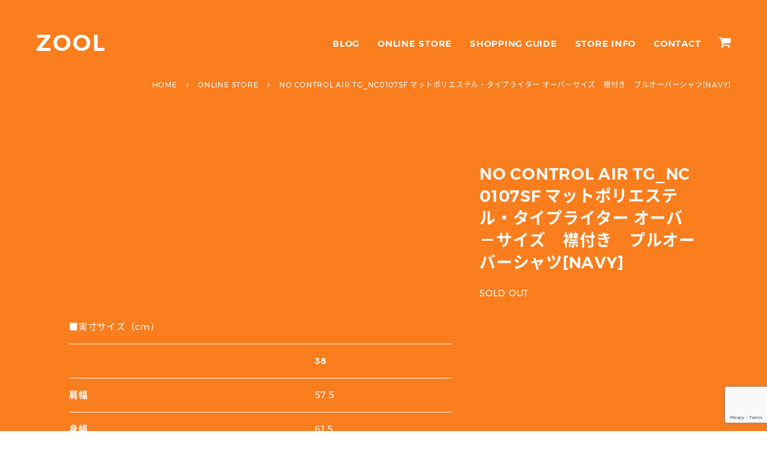

--- FILE ---
content_type: text/html; charset=utf-8
request_url: https://www.google.com/recaptcha/api2/anchor?ar=1&k=6Ld0Pa4UAAAAAHVyHCDwiOedWVofdunKiwIL38Sv&co=aHR0cHM6Ly93d3cuem9vbC13ZWIuY29tOjQ0Mw..&hl=en&v=N67nZn4AqZkNcbeMu4prBgzg&size=invisible&anchor-ms=20000&execute-ms=30000&cb=ao61ieo4l9xa
body_size: 48739
content:
<!DOCTYPE HTML><html dir="ltr" lang="en"><head><meta http-equiv="Content-Type" content="text/html; charset=UTF-8">
<meta http-equiv="X-UA-Compatible" content="IE=edge">
<title>reCAPTCHA</title>
<style type="text/css">
/* cyrillic-ext */
@font-face {
  font-family: 'Roboto';
  font-style: normal;
  font-weight: 400;
  font-stretch: 100%;
  src: url(//fonts.gstatic.com/s/roboto/v48/KFO7CnqEu92Fr1ME7kSn66aGLdTylUAMa3GUBHMdazTgWw.woff2) format('woff2');
  unicode-range: U+0460-052F, U+1C80-1C8A, U+20B4, U+2DE0-2DFF, U+A640-A69F, U+FE2E-FE2F;
}
/* cyrillic */
@font-face {
  font-family: 'Roboto';
  font-style: normal;
  font-weight: 400;
  font-stretch: 100%;
  src: url(//fonts.gstatic.com/s/roboto/v48/KFO7CnqEu92Fr1ME7kSn66aGLdTylUAMa3iUBHMdazTgWw.woff2) format('woff2');
  unicode-range: U+0301, U+0400-045F, U+0490-0491, U+04B0-04B1, U+2116;
}
/* greek-ext */
@font-face {
  font-family: 'Roboto';
  font-style: normal;
  font-weight: 400;
  font-stretch: 100%;
  src: url(//fonts.gstatic.com/s/roboto/v48/KFO7CnqEu92Fr1ME7kSn66aGLdTylUAMa3CUBHMdazTgWw.woff2) format('woff2');
  unicode-range: U+1F00-1FFF;
}
/* greek */
@font-face {
  font-family: 'Roboto';
  font-style: normal;
  font-weight: 400;
  font-stretch: 100%;
  src: url(//fonts.gstatic.com/s/roboto/v48/KFO7CnqEu92Fr1ME7kSn66aGLdTylUAMa3-UBHMdazTgWw.woff2) format('woff2');
  unicode-range: U+0370-0377, U+037A-037F, U+0384-038A, U+038C, U+038E-03A1, U+03A3-03FF;
}
/* math */
@font-face {
  font-family: 'Roboto';
  font-style: normal;
  font-weight: 400;
  font-stretch: 100%;
  src: url(//fonts.gstatic.com/s/roboto/v48/KFO7CnqEu92Fr1ME7kSn66aGLdTylUAMawCUBHMdazTgWw.woff2) format('woff2');
  unicode-range: U+0302-0303, U+0305, U+0307-0308, U+0310, U+0312, U+0315, U+031A, U+0326-0327, U+032C, U+032F-0330, U+0332-0333, U+0338, U+033A, U+0346, U+034D, U+0391-03A1, U+03A3-03A9, U+03B1-03C9, U+03D1, U+03D5-03D6, U+03F0-03F1, U+03F4-03F5, U+2016-2017, U+2034-2038, U+203C, U+2040, U+2043, U+2047, U+2050, U+2057, U+205F, U+2070-2071, U+2074-208E, U+2090-209C, U+20D0-20DC, U+20E1, U+20E5-20EF, U+2100-2112, U+2114-2115, U+2117-2121, U+2123-214F, U+2190, U+2192, U+2194-21AE, U+21B0-21E5, U+21F1-21F2, U+21F4-2211, U+2213-2214, U+2216-22FF, U+2308-230B, U+2310, U+2319, U+231C-2321, U+2336-237A, U+237C, U+2395, U+239B-23B7, U+23D0, U+23DC-23E1, U+2474-2475, U+25AF, U+25B3, U+25B7, U+25BD, U+25C1, U+25CA, U+25CC, U+25FB, U+266D-266F, U+27C0-27FF, U+2900-2AFF, U+2B0E-2B11, U+2B30-2B4C, U+2BFE, U+3030, U+FF5B, U+FF5D, U+1D400-1D7FF, U+1EE00-1EEFF;
}
/* symbols */
@font-face {
  font-family: 'Roboto';
  font-style: normal;
  font-weight: 400;
  font-stretch: 100%;
  src: url(//fonts.gstatic.com/s/roboto/v48/KFO7CnqEu92Fr1ME7kSn66aGLdTylUAMaxKUBHMdazTgWw.woff2) format('woff2');
  unicode-range: U+0001-000C, U+000E-001F, U+007F-009F, U+20DD-20E0, U+20E2-20E4, U+2150-218F, U+2190, U+2192, U+2194-2199, U+21AF, U+21E6-21F0, U+21F3, U+2218-2219, U+2299, U+22C4-22C6, U+2300-243F, U+2440-244A, U+2460-24FF, U+25A0-27BF, U+2800-28FF, U+2921-2922, U+2981, U+29BF, U+29EB, U+2B00-2BFF, U+4DC0-4DFF, U+FFF9-FFFB, U+10140-1018E, U+10190-1019C, U+101A0, U+101D0-101FD, U+102E0-102FB, U+10E60-10E7E, U+1D2C0-1D2D3, U+1D2E0-1D37F, U+1F000-1F0FF, U+1F100-1F1AD, U+1F1E6-1F1FF, U+1F30D-1F30F, U+1F315, U+1F31C, U+1F31E, U+1F320-1F32C, U+1F336, U+1F378, U+1F37D, U+1F382, U+1F393-1F39F, U+1F3A7-1F3A8, U+1F3AC-1F3AF, U+1F3C2, U+1F3C4-1F3C6, U+1F3CA-1F3CE, U+1F3D4-1F3E0, U+1F3ED, U+1F3F1-1F3F3, U+1F3F5-1F3F7, U+1F408, U+1F415, U+1F41F, U+1F426, U+1F43F, U+1F441-1F442, U+1F444, U+1F446-1F449, U+1F44C-1F44E, U+1F453, U+1F46A, U+1F47D, U+1F4A3, U+1F4B0, U+1F4B3, U+1F4B9, U+1F4BB, U+1F4BF, U+1F4C8-1F4CB, U+1F4D6, U+1F4DA, U+1F4DF, U+1F4E3-1F4E6, U+1F4EA-1F4ED, U+1F4F7, U+1F4F9-1F4FB, U+1F4FD-1F4FE, U+1F503, U+1F507-1F50B, U+1F50D, U+1F512-1F513, U+1F53E-1F54A, U+1F54F-1F5FA, U+1F610, U+1F650-1F67F, U+1F687, U+1F68D, U+1F691, U+1F694, U+1F698, U+1F6AD, U+1F6B2, U+1F6B9-1F6BA, U+1F6BC, U+1F6C6-1F6CF, U+1F6D3-1F6D7, U+1F6E0-1F6EA, U+1F6F0-1F6F3, U+1F6F7-1F6FC, U+1F700-1F7FF, U+1F800-1F80B, U+1F810-1F847, U+1F850-1F859, U+1F860-1F887, U+1F890-1F8AD, U+1F8B0-1F8BB, U+1F8C0-1F8C1, U+1F900-1F90B, U+1F93B, U+1F946, U+1F984, U+1F996, U+1F9E9, U+1FA00-1FA6F, U+1FA70-1FA7C, U+1FA80-1FA89, U+1FA8F-1FAC6, U+1FACE-1FADC, U+1FADF-1FAE9, U+1FAF0-1FAF8, U+1FB00-1FBFF;
}
/* vietnamese */
@font-face {
  font-family: 'Roboto';
  font-style: normal;
  font-weight: 400;
  font-stretch: 100%;
  src: url(//fonts.gstatic.com/s/roboto/v48/KFO7CnqEu92Fr1ME7kSn66aGLdTylUAMa3OUBHMdazTgWw.woff2) format('woff2');
  unicode-range: U+0102-0103, U+0110-0111, U+0128-0129, U+0168-0169, U+01A0-01A1, U+01AF-01B0, U+0300-0301, U+0303-0304, U+0308-0309, U+0323, U+0329, U+1EA0-1EF9, U+20AB;
}
/* latin-ext */
@font-face {
  font-family: 'Roboto';
  font-style: normal;
  font-weight: 400;
  font-stretch: 100%;
  src: url(//fonts.gstatic.com/s/roboto/v48/KFO7CnqEu92Fr1ME7kSn66aGLdTylUAMa3KUBHMdazTgWw.woff2) format('woff2');
  unicode-range: U+0100-02BA, U+02BD-02C5, U+02C7-02CC, U+02CE-02D7, U+02DD-02FF, U+0304, U+0308, U+0329, U+1D00-1DBF, U+1E00-1E9F, U+1EF2-1EFF, U+2020, U+20A0-20AB, U+20AD-20C0, U+2113, U+2C60-2C7F, U+A720-A7FF;
}
/* latin */
@font-face {
  font-family: 'Roboto';
  font-style: normal;
  font-weight: 400;
  font-stretch: 100%;
  src: url(//fonts.gstatic.com/s/roboto/v48/KFO7CnqEu92Fr1ME7kSn66aGLdTylUAMa3yUBHMdazQ.woff2) format('woff2');
  unicode-range: U+0000-00FF, U+0131, U+0152-0153, U+02BB-02BC, U+02C6, U+02DA, U+02DC, U+0304, U+0308, U+0329, U+2000-206F, U+20AC, U+2122, U+2191, U+2193, U+2212, U+2215, U+FEFF, U+FFFD;
}
/* cyrillic-ext */
@font-face {
  font-family: 'Roboto';
  font-style: normal;
  font-weight: 500;
  font-stretch: 100%;
  src: url(//fonts.gstatic.com/s/roboto/v48/KFO7CnqEu92Fr1ME7kSn66aGLdTylUAMa3GUBHMdazTgWw.woff2) format('woff2');
  unicode-range: U+0460-052F, U+1C80-1C8A, U+20B4, U+2DE0-2DFF, U+A640-A69F, U+FE2E-FE2F;
}
/* cyrillic */
@font-face {
  font-family: 'Roboto';
  font-style: normal;
  font-weight: 500;
  font-stretch: 100%;
  src: url(//fonts.gstatic.com/s/roboto/v48/KFO7CnqEu92Fr1ME7kSn66aGLdTylUAMa3iUBHMdazTgWw.woff2) format('woff2');
  unicode-range: U+0301, U+0400-045F, U+0490-0491, U+04B0-04B1, U+2116;
}
/* greek-ext */
@font-face {
  font-family: 'Roboto';
  font-style: normal;
  font-weight: 500;
  font-stretch: 100%;
  src: url(//fonts.gstatic.com/s/roboto/v48/KFO7CnqEu92Fr1ME7kSn66aGLdTylUAMa3CUBHMdazTgWw.woff2) format('woff2');
  unicode-range: U+1F00-1FFF;
}
/* greek */
@font-face {
  font-family: 'Roboto';
  font-style: normal;
  font-weight: 500;
  font-stretch: 100%;
  src: url(//fonts.gstatic.com/s/roboto/v48/KFO7CnqEu92Fr1ME7kSn66aGLdTylUAMa3-UBHMdazTgWw.woff2) format('woff2');
  unicode-range: U+0370-0377, U+037A-037F, U+0384-038A, U+038C, U+038E-03A1, U+03A3-03FF;
}
/* math */
@font-face {
  font-family: 'Roboto';
  font-style: normal;
  font-weight: 500;
  font-stretch: 100%;
  src: url(//fonts.gstatic.com/s/roboto/v48/KFO7CnqEu92Fr1ME7kSn66aGLdTylUAMawCUBHMdazTgWw.woff2) format('woff2');
  unicode-range: U+0302-0303, U+0305, U+0307-0308, U+0310, U+0312, U+0315, U+031A, U+0326-0327, U+032C, U+032F-0330, U+0332-0333, U+0338, U+033A, U+0346, U+034D, U+0391-03A1, U+03A3-03A9, U+03B1-03C9, U+03D1, U+03D5-03D6, U+03F0-03F1, U+03F4-03F5, U+2016-2017, U+2034-2038, U+203C, U+2040, U+2043, U+2047, U+2050, U+2057, U+205F, U+2070-2071, U+2074-208E, U+2090-209C, U+20D0-20DC, U+20E1, U+20E5-20EF, U+2100-2112, U+2114-2115, U+2117-2121, U+2123-214F, U+2190, U+2192, U+2194-21AE, U+21B0-21E5, U+21F1-21F2, U+21F4-2211, U+2213-2214, U+2216-22FF, U+2308-230B, U+2310, U+2319, U+231C-2321, U+2336-237A, U+237C, U+2395, U+239B-23B7, U+23D0, U+23DC-23E1, U+2474-2475, U+25AF, U+25B3, U+25B7, U+25BD, U+25C1, U+25CA, U+25CC, U+25FB, U+266D-266F, U+27C0-27FF, U+2900-2AFF, U+2B0E-2B11, U+2B30-2B4C, U+2BFE, U+3030, U+FF5B, U+FF5D, U+1D400-1D7FF, U+1EE00-1EEFF;
}
/* symbols */
@font-face {
  font-family: 'Roboto';
  font-style: normal;
  font-weight: 500;
  font-stretch: 100%;
  src: url(//fonts.gstatic.com/s/roboto/v48/KFO7CnqEu92Fr1ME7kSn66aGLdTylUAMaxKUBHMdazTgWw.woff2) format('woff2');
  unicode-range: U+0001-000C, U+000E-001F, U+007F-009F, U+20DD-20E0, U+20E2-20E4, U+2150-218F, U+2190, U+2192, U+2194-2199, U+21AF, U+21E6-21F0, U+21F3, U+2218-2219, U+2299, U+22C4-22C6, U+2300-243F, U+2440-244A, U+2460-24FF, U+25A0-27BF, U+2800-28FF, U+2921-2922, U+2981, U+29BF, U+29EB, U+2B00-2BFF, U+4DC0-4DFF, U+FFF9-FFFB, U+10140-1018E, U+10190-1019C, U+101A0, U+101D0-101FD, U+102E0-102FB, U+10E60-10E7E, U+1D2C0-1D2D3, U+1D2E0-1D37F, U+1F000-1F0FF, U+1F100-1F1AD, U+1F1E6-1F1FF, U+1F30D-1F30F, U+1F315, U+1F31C, U+1F31E, U+1F320-1F32C, U+1F336, U+1F378, U+1F37D, U+1F382, U+1F393-1F39F, U+1F3A7-1F3A8, U+1F3AC-1F3AF, U+1F3C2, U+1F3C4-1F3C6, U+1F3CA-1F3CE, U+1F3D4-1F3E0, U+1F3ED, U+1F3F1-1F3F3, U+1F3F5-1F3F7, U+1F408, U+1F415, U+1F41F, U+1F426, U+1F43F, U+1F441-1F442, U+1F444, U+1F446-1F449, U+1F44C-1F44E, U+1F453, U+1F46A, U+1F47D, U+1F4A3, U+1F4B0, U+1F4B3, U+1F4B9, U+1F4BB, U+1F4BF, U+1F4C8-1F4CB, U+1F4D6, U+1F4DA, U+1F4DF, U+1F4E3-1F4E6, U+1F4EA-1F4ED, U+1F4F7, U+1F4F9-1F4FB, U+1F4FD-1F4FE, U+1F503, U+1F507-1F50B, U+1F50D, U+1F512-1F513, U+1F53E-1F54A, U+1F54F-1F5FA, U+1F610, U+1F650-1F67F, U+1F687, U+1F68D, U+1F691, U+1F694, U+1F698, U+1F6AD, U+1F6B2, U+1F6B9-1F6BA, U+1F6BC, U+1F6C6-1F6CF, U+1F6D3-1F6D7, U+1F6E0-1F6EA, U+1F6F0-1F6F3, U+1F6F7-1F6FC, U+1F700-1F7FF, U+1F800-1F80B, U+1F810-1F847, U+1F850-1F859, U+1F860-1F887, U+1F890-1F8AD, U+1F8B0-1F8BB, U+1F8C0-1F8C1, U+1F900-1F90B, U+1F93B, U+1F946, U+1F984, U+1F996, U+1F9E9, U+1FA00-1FA6F, U+1FA70-1FA7C, U+1FA80-1FA89, U+1FA8F-1FAC6, U+1FACE-1FADC, U+1FADF-1FAE9, U+1FAF0-1FAF8, U+1FB00-1FBFF;
}
/* vietnamese */
@font-face {
  font-family: 'Roboto';
  font-style: normal;
  font-weight: 500;
  font-stretch: 100%;
  src: url(//fonts.gstatic.com/s/roboto/v48/KFO7CnqEu92Fr1ME7kSn66aGLdTylUAMa3OUBHMdazTgWw.woff2) format('woff2');
  unicode-range: U+0102-0103, U+0110-0111, U+0128-0129, U+0168-0169, U+01A0-01A1, U+01AF-01B0, U+0300-0301, U+0303-0304, U+0308-0309, U+0323, U+0329, U+1EA0-1EF9, U+20AB;
}
/* latin-ext */
@font-face {
  font-family: 'Roboto';
  font-style: normal;
  font-weight: 500;
  font-stretch: 100%;
  src: url(//fonts.gstatic.com/s/roboto/v48/KFO7CnqEu92Fr1ME7kSn66aGLdTylUAMa3KUBHMdazTgWw.woff2) format('woff2');
  unicode-range: U+0100-02BA, U+02BD-02C5, U+02C7-02CC, U+02CE-02D7, U+02DD-02FF, U+0304, U+0308, U+0329, U+1D00-1DBF, U+1E00-1E9F, U+1EF2-1EFF, U+2020, U+20A0-20AB, U+20AD-20C0, U+2113, U+2C60-2C7F, U+A720-A7FF;
}
/* latin */
@font-face {
  font-family: 'Roboto';
  font-style: normal;
  font-weight: 500;
  font-stretch: 100%;
  src: url(//fonts.gstatic.com/s/roboto/v48/KFO7CnqEu92Fr1ME7kSn66aGLdTylUAMa3yUBHMdazQ.woff2) format('woff2');
  unicode-range: U+0000-00FF, U+0131, U+0152-0153, U+02BB-02BC, U+02C6, U+02DA, U+02DC, U+0304, U+0308, U+0329, U+2000-206F, U+20AC, U+2122, U+2191, U+2193, U+2212, U+2215, U+FEFF, U+FFFD;
}
/* cyrillic-ext */
@font-face {
  font-family: 'Roboto';
  font-style: normal;
  font-weight: 900;
  font-stretch: 100%;
  src: url(//fonts.gstatic.com/s/roboto/v48/KFO7CnqEu92Fr1ME7kSn66aGLdTylUAMa3GUBHMdazTgWw.woff2) format('woff2');
  unicode-range: U+0460-052F, U+1C80-1C8A, U+20B4, U+2DE0-2DFF, U+A640-A69F, U+FE2E-FE2F;
}
/* cyrillic */
@font-face {
  font-family: 'Roboto';
  font-style: normal;
  font-weight: 900;
  font-stretch: 100%;
  src: url(//fonts.gstatic.com/s/roboto/v48/KFO7CnqEu92Fr1ME7kSn66aGLdTylUAMa3iUBHMdazTgWw.woff2) format('woff2');
  unicode-range: U+0301, U+0400-045F, U+0490-0491, U+04B0-04B1, U+2116;
}
/* greek-ext */
@font-face {
  font-family: 'Roboto';
  font-style: normal;
  font-weight: 900;
  font-stretch: 100%;
  src: url(//fonts.gstatic.com/s/roboto/v48/KFO7CnqEu92Fr1ME7kSn66aGLdTylUAMa3CUBHMdazTgWw.woff2) format('woff2');
  unicode-range: U+1F00-1FFF;
}
/* greek */
@font-face {
  font-family: 'Roboto';
  font-style: normal;
  font-weight: 900;
  font-stretch: 100%;
  src: url(//fonts.gstatic.com/s/roboto/v48/KFO7CnqEu92Fr1ME7kSn66aGLdTylUAMa3-UBHMdazTgWw.woff2) format('woff2');
  unicode-range: U+0370-0377, U+037A-037F, U+0384-038A, U+038C, U+038E-03A1, U+03A3-03FF;
}
/* math */
@font-face {
  font-family: 'Roboto';
  font-style: normal;
  font-weight: 900;
  font-stretch: 100%;
  src: url(//fonts.gstatic.com/s/roboto/v48/KFO7CnqEu92Fr1ME7kSn66aGLdTylUAMawCUBHMdazTgWw.woff2) format('woff2');
  unicode-range: U+0302-0303, U+0305, U+0307-0308, U+0310, U+0312, U+0315, U+031A, U+0326-0327, U+032C, U+032F-0330, U+0332-0333, U+0338, U+033A, U+0346, U+034D, U+0391-03A1, U+03A3-03A9, U+03B1-03C9, U+03D1, U+03D5-03D6, U+03F0-03F1, U+03F4-03F5, U+2016-2017, U+2034-2038, U+203C, U+2040, U+2043, U+2047, U+2050, U+2057, U+205F, U+2070-2071, U+2074-208E, U+2090-209C, U+20D0-20DC, U+20E1, U+20E5-20EF, U+2100-2112, U+2114-2115, U+2117-2121, U+2123-214F, U+2190, U+2192, U+2194-21AE, U+21B0-21E5, U+21F1-21F2, U+21F4-2211, U+2213-2214, U+2216-22FF, U+2308-230B, U+2310, U+2319, U+231C-2321, U+2336-237A, U+237C, U+2395, U+239B-23B7, U+23D0, U+23DC-23E1, U+2474-2475, U+25AF, U+25B3, U+25B7, U+25BD, U+25C1, U+25CA, U+25CC, U+25FB, U+266D-266F, U+27C0-27FF, U+2900-2AFF, U+2B0E-2B11, U+2B30-2B4C, U+2BFE, U+3030, U+FF5B, U+FF5D, U+1D400-1D7FF, U+1EE00-1EEFF;
}
/* symbols */
@font-face {
  font-family: 'Roboto';
  font-style: normal;
  font-weight: 900;
  font-stretch: 100%;
  src: url(//fonts.gstatic.com/s/roboto/v48/KFO7CnqEu92Fr1ME7kSn66aGLdTylUAMaxKUBHMdazTgWw.woff2) format('woff2');
  unicode-range: U+0001-000C, U+000E-001F, U+007F-009F, U+20DD-20E0, U+20E2-20E4, U+2150-218F, U+2190, U+2192, U+2194-2199, U+21AF, U+21E6-21F0, U+21F3, U+2218-2219, U+2299, U+22C4-22C6, U+2300-243F, U+2440-244A, U+2460-24FF, U+25A0-27BF, U+2800-28FF, U+2921-2922, U+2981, U+29BF, U+29EB, U+2B00-2BFF, U+4DC0-4DFF, U+FFF9-FFFB, U+10140-1018E, U+10190-1019C, U+101A0, U+101D0-101FD, U+102E0-102FB, U+10E60-10E7E, U+1D2C0-1D2D3, U+1D2E0-1D37F, U+1F000-1F0FF, U+1F100-1F1AD, U+1F1E6-1F1FF, U+1F30D-1F30F, U+1F315, U+1F31C, U+1F31E, U+1F320-1F32C, U+1F336, U+1F378, U+1F37D, U+1F382, U+1F393-1F39F, U+1F3A7-1F3A8, U+1F3AC-1F3AF, U+1F3C2, U+1F3C4-1F3C6, U+1F3CA-1F3CE, U+1F3D4-1F3E0, U+1F3ED, U+1F3F1-1F3F3, U+1F3F5-1F3F7, U+1F408, U+1F415, U+1F41F, U+1F426, U+1F43F, U+1F441-1F442, U+1F444, U+1F446-1F449, U+1F44C-1F44E, U+1F453, U+1F46A, U+1F47D, U+1F4A3, U+1F4B0, U+1F4B3, U+1F4B9, U+1F4BB, U+1F4BF, U+1F4C8-1F4CB, U+1F4D6, U+1F4DA, U+1F4DF, U+1F4E3-1F4E6, U+1F4EA-1F4ED, U+1F4F7, U+1F4F9-1F4FB, U+1F4FD-1F4FE, U+1F503, U+1F507-1F50B, U+1F50D, U+1F512-1F513, U+1F53E-1F54A, U+1F54F-1F5FA, U+1F610, U+1F650-1F67F, U+1F687, U+1F68D, U+1F691, U+1F694, U+1F698, U+1F6AD, U+1F6B2, U+1F6B9-1F6BA, U+1F6BC, U+1F6C6-1F6CF, U+1F6D3-1F6D7, U+1F6E0-1F6EA, U+1F6F0-1F6F3, U+1F6F7-1F6FC, U+1F700-1F7FF, U+1F800-1F80B, U+1F810-1F847, U+1F850-1F859, U+1F860-1F887, U+1F890-1F8AD, U+1F8B0-1F8BB, U+1F8C0-1F8C1, U+1F900-1F90B, U+1F93B, U+1F946, U+1F984, U+1F996, U+1F9E9, U+1FA00-1FA6F, U+1FA70-1FA7C, U+1FA80-1FA89, U+1FA8F-1FAC6, U+1FACE-1FADC, U+1FADF-1FAE9, U+1FAF0-1FAF8, U+1FB00-1FBFF;
}
/* vietnamese */
@font-face {
  font-family: 'Roboto';
  font-style: normal;
  font-weight: 900;
  font-stretch: 100%;
  src: url(//fonts.gstatic.com/s/roboto/v48/KFO7CnqEu92Fr1ME7kSn66aGLdTylUAMa3OUBHMdazTgWw.woff2) format('woff2');
  unicode-range: U+0102-0103, U+0110-0111, U+0128-0129, U+0168-0169, U+01A0-01A1, U+01AF-01B0, U+0300-0301, U+0303-0304, U+0308-0309, U+0323, U+0329, U+1EA0-1EF9, U+20AB;
}
/* latin-ext */
@font-face {
  font-family: 'Roboto';
  font-style: normal;
  font-weight: 900;
  font-stretch: 100%;
  src: url(//fonts.gstatic.com/s/roboto/v48/KFO7CnqEu92Fr1ME7kSn66aGLdTylUAMa3KUBHMdazTgWw.woff2) format('woff2');
  unicode-range: U+0100-02BA, U+02BD-02C5, U+02C7-02CC, U+02CE-02D7, U+02DD-02FF, U+0304, U+0308, U+0329, U+1D00-1DBF, U+1E00-1E9F, U+1EF2-1EFF, U+2020, U+20A0-20AB, U+20AD-20C0, U+2113, U+2C60-2C7F, U+A720-A7FF;
}
/* latin */
@font-face {
  font-family: 'Roboto';
  font-style: normal;
  font-weight: 900;
  font-stretch: 100%;
  src: url(//fonts.gstatic.com/s/roboto/v48/KFO7CnqEu92Fr1ME7kSn66aGLdTylUAMa3yUBHMdazQ.woff2) format('woff2');
  unicode-range: U+0000-00FF, U+0131, U+0152-0153, U+02BB-02BC, U+02C6, U+02DA, U+02DC, U+0304, U+0308, U+0329, U+2000-206F, U+20AC, U+2122, U+2191, U+2193, U+2212, U+2215, U+FEFF, U+FFFD;
}

</style>
<link rel="stylesheet" type="text/css" href="https://www.gstatic.com/recaptcha/releases/N67nZn4AqZkNcbeMu4prBgzg/styles__ltr.css">
<script nonce="2ASbqnAufaC3jqPQR7qXVg" type="text/javascript">window['__recaptcha_api'] = 'https://www.google.com/recaptcha/api2/';</script>
<script type="text/javascript" src="https://www.gstatic.com/recaptcha/releases/N67nZn4AqZkNcbeMu4prBgzg/recaptcha__en.js" nonce="2ASbqnAufaC3jqPQR7qXVg">
      
    </script></head>
<body><div id="rc-anchor-alert" class="rc-anchor-alert"></div>
<input type="hidden" id="recaptcha-token" value="[base64]">
<script type="text/javascript" nonce="2ASbqnAufaC3jqPQR7qXVg">
      recaptcha.anchor.Main.init("[\x22ainput\x22,[\x22bgdata\x22,\x22\x22,\[base64]/[base64]/MjU1Ong/[base64]/[base64]/[base64]/[base64]/[base64]/[base64]/[base64]/[base64]/[base64]/[base64]/[base64]/[base64]/[base64]/[base64]/[base64]\\u003d\x22,\[base64]\\u003d\x22,\x22wo07JsK6cVIdEMKZZsO5woYheMK+QgvCs8KdwrTDqsOKJ8O5eS7Dm8Kmw7HCmyXDscKKw61hw4oywqvDmsKfw489LD8DQsKfw54Vw6/[base64]/DpsO9wrwSQyjDhhw6G8OwSsOVw78TwrrCk8OLK8ORw7LDq2bDsSbColbCtEXDhMKSBF/DgwpnNEDChsOnwqrDh8Klwq/Co8OdwprDkCFHeCxowpvDrxlKSWoSCWEpUsOwwobClRECwrXDnz1QwopHRMKpNMOrwqXCmcODRgnDmcKHEVIiwq3DicOHfzMFw49xScOqwp3DjMODwqc7w7NRw5/Cl8KcMMO0K1MiLcOkwpsZwrDCucKXdsOXwrfDumzDtsK7d8KyUcK0w7pxw4XDhRR6w5LDnsOww4fDklHClsONdsK6Cm9UMwsFZxNuw7Foc8KyGsO2w4DCmsORw7PDqxLDrsKuAlLCsELCtsOmwp50GwYKwr10w6N4w43CscOmw6rDu8KZdcOYE3Ujw6IQwrZawp4Nw7/DsMOLbRzCisKdfmnCvhzDswrDocO1wqLCsMOMUcKyR8O/w68pP8O0G8KAw4MJfmbDo0PDj8Ojw53DpEgCN8KRw4YGQ18DXzMQw6HCq1jCm3IwPn3Dk0LCj8Kmw6HDhcOGw6XCi3hlwqLDikHDocOcw6TDvnV0w7VYIsOaw7LCl0kawo/DtMKKw5FzwofDrn3Dpk3DuGPCmsOfwo/[base64]/Dt0hww4oRw4MQEMK0w7IQw4JKw6/CnilDwpbCl8O5UGbCnCocLzE3w6BPOMKATRQXw7Aawr/Dg8OLEsKxf8OXZhjDsMKaQCzCjMKYGFgABMO0w7TDrwzDnGtgEsKnQEHCucKUfhM4bMODw7bDvsKENWU/wovDrS/[base64]/CrRkawqfCvMKmG1wgwpwnMMOIw4LCiFrDszQuw5IpLcORIMKkCwDDhiPDssOLwpzDkcKrJ08ObGxBw7osw5cTw53DksOzH2LCisKqw58uPRZ6w71ew57CqMORw4YaIcOHwrPDthrDug1rKMOwwr5/HcKvMXjDtsKbwphFwpHCpsKraSbDsMOkwrQmw4EHw6jCkDMaY8ONHDBncBjCqMKFHCsWwrbDtMKoE8Oiw77CrhQ/DcKGUcKLw6LCjXMMVHzCohZ0ScK4OsKxw7sJDSTCqMK5Pi9NTwZraGJfVsONAGTCmxvCrUczwrrDk2oiw40Yw77CkUvDunRmF37DscOTWW7Dlig6w43DhDrCusOdVsKkPAR9w5LCgkLCoRBnwrrCpMO1CcONCsO+wqnDoMO3WnZvMAbCh8OQAnHDl8OCC8OAd8OITC/ChFNmwoHDtDnDgH/[base64]/w7zCnQrCoWbCtMKPWMK8wpQ0OsKRFVl5w4h7CMOtOT1PwpfDh0YbUkV8w57DjkIEwoITw54yUXQ3fcKQw5BYw4VBc8Kjw7QOHsKrLsKFchrDpMOUTx1sw4zCp8ObUiosEG/DlcODw7pBCxoGw7g7woDDu8KLQ8OVw7Qzw6bDqVfDpcK4wrTDn8OTYsOxQMONw4rDrMKzaMKQTsKQwobDqRLDhkvCgWJUDSnDicODwpHDtzLCrMO5w5VDwq/CuV8Gwp7DkBQkWMKdRGHDkEjDrX7DnDzCjcO5w4d/T8O2f8OIKMKDBcOpwr3CjcKtw6pMw7VRw6BmDUHCmTXChcKCScO9wpoMw77DoQ3DqMO8On5pYMOLO8OuNm3CssOZAzkPFMOWwq9XDmnDpFJVwqE7acKWEHoxw7nDvXrDpMObw4REP8OZwpfCkl9Iw6EWS8OHMDfCsnvCh3slay7CtMO/w6HDvGUfQ0NNJMKtwpwVw6hyw7HDjTYzHRzDkTrDqsKJGCfDssOyw6Usw6gcw5VtwosfTsKTeUFBSsOOwoHCn0E4w6nDj8O4wp9jLsKPecOJwpkEw6fCgFbDg8KOw73DnMOuwoFRwoLDsMKdcER1w6/CscOHw7QpUMOXenkcw4Q+WmnDjsOuwpN2dMOfXht7w5LCpUtCcDNYGcOPwpzDnl9Mw41/e8K/BsOVwovDj2HCkTPChMONf8OHbQ/CncKawrDCqkkrwpB9w6kcNMKKwqc/cj3DqU4/WAwRbMOewrHDtnpufgcawozCqMOTWMOEwqPCvmfCk1fDscKXwpcDQ2hvw64oDMKRMsOYwo7Dr1g6dMKtwqBOK8OIwozDrh3DhSrChR4uKcOpw4EewotBwoRTW3XCn8OeXlg/[base64]/CgTbCuBPCmcOswo01LELCtcKwZEFYwoICwoo9w53Cm8KtVCV8wpbDscKtw7pDciHDrMO3w5TDhnZhw4nCksKVM0U0W8OcF8Ohw5zDoTPDisOUwqLCp8OHRMKoesK6SsOgw4LCsXPDiEd2wrbDsWRkIQ9wwoZiS3w8w7vCjFHCqsO/HcOhKMOJN8O8w7bCtsKgO8Ksw7rCoMOjO8Okw7zDnsOYOiLDknbDqFPDtkkkTDhHw5TDjy/Dp8OBwqTCmcO7w7ByBcKIw7FESzRTwpl5w5QUwpjDv0AKwoDCjEo8B8ODw43CicKBNQ/CjMOCccKZX8KNaQcgXWPCt8K9TcKpwqxmw4/CmyglwqIFw7PCnsOES2IUYTAfwqbDkgXCpUPClVTDjMO4K8K7w7bDpgHDkMKaTiPDlhpQw746RsO/wrzDnsObKMKGwqHCucKhHnrCh0TClxLCvlbDlwk2w74/dMOiWsKGw5ogY8KZwpfCvsKsw5guFl7DnsOhHUBlOcOXecOBBz/CoGHCs8O/w4grD0bCkDNowqkgNcOmK0lZwpXDssKQNcO4w6fCtVp7VMKwVFVGfcK1Q2PDs8KzcCnCiMKxwoAec8K9w7fCpsOEHWIhWxXDv04dXcKXTjTCqsOZw6DDlcKKEsO3w59HUcOOY8KmVm4NOz/DsCgbw6I1wrzCl8ObAcOsdsOTWGRZeATCnj8NwrXChETDtCIcDmgdw6tTXcKTw4x1XSPCl8O8OcK9a8OpMMKPSFdjex/[base64]/CgcOQw7NcwoJKw5rDt8OYdQHDgG5+HkzClCvCqybCjhkSCzfCsMKgChNFworChljDr8OfHMKqGWpwdsKbRsKWw43CsXHCkcKGFcOxw6DChMKuw61aHHTChcKFw5JTw4/DqMOZMcK5LsKcwpfDjcKvwqMmYcK0PsKAUsOBw78qw59mGU16WUrCgsKgDB7DgMOZw7pYw4fDssOcSUbDpnd/wpfCqBtsCE5cJMKDI8OGH2Fewr7CtVhVwqnCsD5ye8KgYQDCk8OBw5d9w5pTwot1wrbCk8Kcwo/[base64]/JlFow5JTfCTDrcKGwpscdsOBFsKPw5zDpAPCjx3DmiFGLsK8EcKNwo/Dgn7CnBxHXgrDokEzw413w5dYwrXCt2LDkMKeDTrDu8KMwqcdDcOowpvDnGrDvcKywpkGw6JmdcKYNMOSB8K1OMK5MsO/KlbClUvCgcKkw5fDpCPCmAQxw59XCFzDr8Knw7/[base64]/EGvDsm1kURg2w6nDksK2w7Qpw5HCksKxEcOeGMOjBcKJIxNZwoTDmmfCiR/Dp1rDtHvCp8KhDsOmWm0fIU4IHMOJw41dw6J5RMKBwovDnm8FJWoXwrnCvwcQXBvCuC43woPCmBcZEcKzNMKRwpPCnRFpw4EuwpLDgcKiwqLDvgoPwo4Iw4pfw5zCpAF2w4dGHDwHw6s5NMOTwrvDrXsPwrhhCMKCwp/DmcOcwo3CvTpvTX05EQnCm8K7IxvDrVtKTsO+KMOmwolvw5bDnMONWV1MaMOZZMOnRcOow5AFwrDDtMO+McK6LMOaw7F8AyJiw50OwoFGQwUgGEnCiMKgakDDj8K+woDCsgvDs8O/worDr0scVBIhw4DDgMOzD0Enw7gBEB8kCj7DsRUuwq/CncO6AmwYXDwLw4zDvivDmQ3DkMKHw5vDmV1Mw5dBw7QjA8OVwpLDknNvwpU4JkQ5woEoAMK0LxHCo1kKw70Uw5TCqHhcbw1UwpwpHsOwICd4PsKpBsKrMEkVwr/[base64]/wpzCnS7DqcO1J0jCim8qbyzCjsOqbsKbw4wSw4LDj8Onw5zCucKbE8ObwpVJw7HCphXDscOJwojDjcKdwqx0w75aaW4Qwo4lM8OKSMO8wqAQw5fCvsOVwr9hASjCmsO1w4vCsyXCqcKURMKIw4/[base64]/Cu8KnRgHDh8OZVMOAwq3CoUVYBsKKwrkjXsK8w5dEE8KoCcKdflx9wrDDlsOnwpjCl08BwpVfw7vCsTHDqsKmS31vw6lzw6NSJxPDgsOzUmzCrjsEwrxYw74/bcOXVAk9w7zCssKuGsKqw49Pw75janMhfijDsXURHcOQSR7DtMOvWsK9eVY9LcOjEsOqw4DDgRXDtcOpwqUNw6ZYOABxw4LCtCYfW8OQwq8bwrHCgcOeIX0wwoLDkCNlwpfDmRpxB1XCmX/DhMOCY2l0w5LDmMOew7o2wq7Dm3zCqEzCvljDnCwuZyLClcKqw61/LcKFMCZOw7Iyw5cYwqXDkiUSGsOfw6nDpcK2wofDmMKaEMKKGcO/XcOCV8KoNMKtw7PCrcKyOcKmen1OwobCqcKkEMKqScOmQB7DoAjCn8Oswr/Dp8OWEyt5w6LDjMOfwo89w7/ClsO4wrLDpcKyDnXDhG/[base64]/DokfCi8KgwqA+IcKGZ0fCm1I1worDpsOhdXt7bsO6GcOoZEDDkMKFDAozwooJJMKTNsKIF1R4L8O4w6fDin9fw7E9woLConbCpxnCqT4Pa1zCjsOgwp7CmcKdTlXCvsKrEhQdAiEWw5HCr8O1bcKBOW/CuMOEF1RPQjkXw74IcsKPwpbDhcOewodhBcOwOEwRwpnCnAUHdcKpwonCj1c+EW5jw7TDjcO/KMOxwqnCsgl1KMKfRE7DtQjCuUImw7IqCcKoAsO4w73DoSPCnH8hPsOPwqJcaMKnw4bDucKrwpFgN0ETwo3CosOmSg16ZgnCiTIjKcOafcKkHEZew7TDuF7CpMK2L8K2UcKlAsKKUcKWbcKywo1YwpJ/fxHDgBgSC2bDiRvDnQ8Pw5MrDC90XDoYBg7CscKRSsOhL8K3w6fDkn3Cjg3DtMKawqfDhHVJw47DnsOiw4kABsOeZsO4wr3CuTPCqivDmTAMV8KobVfDoQ9xHsK6w4ocw7R4aMK1YgI5w5XCgRlWYgI/woPDicKdIzrCiMOLwqTDksOBw48bX1Z6wrHDuMK8w4NVHMKMw7nDr8KZKsKkw6rCuMK2wrTDrGsbGMKHwrMAw5ZRIsKlwqnChcKiaiLClcOnUT7Cp8KhJ23Cg8KywonDsVTCpT/Ds8OPw4dawrzDgMKvDjrDiW/CjyHDicORwqDDuy/[base64]/wrlXw5nDocOtw43CpADDs8O2w7Q0dcO6TxDCrMOQw6IjSXojwpkuEMOqwqLCoCHDoMO0w57DjQ7CosO5LA/Dr0DCpGLCrhpxHcK6Z8Kte8K7U8KCwoRaZ8KedGVOwqxpO8KKw7rDiwwCGT1kdFkewpTDv8Kxw6cVeMOxNTQxdQElesOuOFFidQ9lJ1dXwqwbeMO5w4UFwovClcKKwolSZSpLG8KCw6RlwqTDk8OKQcO5ZcOZw5/[base64]/DlUjDu8Kuw4jCk3VlR8KBOcKFCgnDi8OmPTvCs8OrZ3PCg8K1bGHDlMKgPR7Cii/DkQbDozPDuHTDoB0lwqfClMOPR8Knwr4fwpl+wpXCiMKHSidPNzMFwpbDicKBwokpwrTDpGnCnlt2MVjClcOARQbDtcOOAGTDrMOGWGvDpGnDh8KTBTDCp13Dq8K8woxvfcOQQn9Rw7dRwrfCsMKxw4BKJAIqw5HDrMKGL8Otwr/DkcOqw4clwrIJHSReLifDvcKhf37DusO1wrDCqlzCpSvCisKkCcKrw692w7bCsC1pYiRTwqzChTHDqsKSw7nCglYEwpIxw59cMcO0wqrDl8KBOsKhwrUjw7Mnw7QRG0JXHQHCuk/DnVXDh8KhQ8KkB2xXw4FHM8KwQgFewr3DgcKGZzHCr8KZNz5nZsKSCMKFb2jCsVBSw7VHCl7DsQAAO2LCjcKMMsO+w5LCgHAgw4Iaw7ISwrzDvjYGwoTCrsK0w5VXwrvDh8KVw5kuUMOxwqbDuTAZesKkIcOIAw8/w6NZSRXCgMK/fsK/w60IZ8KnWn/DqWjCjMK7woPCvcKDwr9NDsKHfcKGw5fDn8Kyw71uw53DjQrChcKPwr1oYhlOIjwiwqXCicKrQMOuW8KtOx3DhwzChcKKwqItwrMBKcOcfQptw4HCqcKzWEgdKivCocKxS2HDu2USesOiOcKrRykbwp3Dt8KYwr/Diw0iZ8KjwpLCqsKww79Qwohkw7ktwobDjMOOBcOhCsOww6M4w58wR8KbOXAgw7rCnhE8w7DCjBwAwr/DoHDCg2s4wq3DssOVwqsKImnCosKTwoRfOcODBMO8w44JIsKaPFd9R3PDu8KKUsOdPsKpMi1bTcOPPsKaXmhiMjHDiMOlw5QkbsOLTls4SGtpw4DCnsO0WE/ChirDuQHDpz/CmsKBwpEtMcO1w4LCmyjCs8OsSQbDk1wBdCBiU8O1csK4BzHDvREFw60ON3fDlcKhw7bDkMK+H1FZw7zDl1ARbzHCqcOnwqvCrcO6wpnCmMKqw7/DhsOYwqZQamfDqcKUNEsTC8O7wpMlw6LDm8Onw4HDpVPDqMKPwrHCuMOewrYBZsOcd3DDjMO3a8KsXsOQw5fDvhpAwoBVwpkhWcKUEk7DlMKUw6HCmyfDpMOLwpjChcOwSDUkw4/CusKmw6jDnXgHw7lcdcKow7suLMOlwotywrxqfH5FZUHDkThqOltQwr5rwr/DocOwwq7DmRQSwrBMwrAbM18zwq/[base64]/[base64]/Dg8Kuw57DkyzCpcOSwpRowqnDnkvCgcKbcBh8wofCk2vDp8KwJsKvb8O0HyrCmWl1eMKofMOHPDDChcKdw79kPiHDqHoyGsOFw5HDvMOEB8OiBcK/OMKKw53CiXfDkirDoMKWWsKvwqF4wr3Du01Vb3PCvCbCvm8Mdl18w5/Dt1TCp8OMFxXCpsK4fsOCWsKNVUXCtsO5wqHDt8O2UGHCjnrCr3QMw6TDucKWw4/[base64]/w55zVcKbw4Jaw4HCrcOYw4HDocKRw4rCmlfCl37CsU7DjMKlVcKbKsKxbcO7wpfCgMO5EFHDtVpTwpF5wqEbw6XDhMKBw7l3wrnDsSs7bGEtwpYZw7fDmDPCkHp7wp3CngthK1jDs1BYwq/Clw3DmsOyHztjHMKnwrLChMKVw4coGMKuw5PCkz3CnyTDp18kwqZAaVw9w49qwqAew6stE8K4bDzDjsKDUQ/DgDDClwTDucKjfCcsw5nCmMOlfgHDssKvasKowrosU8OYw443QXd6aBUmwpfCosK2IMKjw7DCjsOkd8OjwrFBacOzJnTCj1nDoFPCrsKYwr/[base64]/[base64]/woxIXsKIw5jCvTZbJDnCosOCZhVfw49fw53CisO7NcOKwppBw6vDjMOFI2BaOcK/D8K7wrbCr3LDu8K5w67Cp8KsIsOIwozCh8OqOi7Ci8KCJ8O1w5INJRsqGMOxw7YlF8OewqDDpB3DkcKOGRPDmHfCvcK3B8K8w5DDmsKAw7NEw7M5w6UPw7YvwoPCmF9uwq3CmcODb0oMw44Xwo47w4Y/wpFeHsKkwpLDonkFQMOSOcOrw7/CkMKeGw/DvmLCvcOCRcOcZHPDp8OqwpDDqcKDZifDmRwNwpBowpDCk19LwroKaTnCj8KPLsOcwqDCsxoyw7srD2DDlQ3DpRVYNMOmLEPDmRfDmhTDssKpVMO7LELDj8KXHAYxasOVfk/CtcKeFsOqa8O5w7FGdBjDmcKCAcOHMMOgwrXDv8KtwpjDrnXCmlwaHsK3Y3/DmMKawoYiwrXCgsKRwo/Cggg5w6YQw7rCqFjDpjZWGiJzLMOXw4rDucKiGMKDRsOwTMOoQAlyeTpGL8KywpVrbQDDgcKiwqjDvFV8w7bDqHlCKsOmZSPDiMKEw63DsMK/ZwE6TMK+aybCnzUZw7rDg8KlB8OYw7XDhSXCqk/DkkPDoV3DqcOGw5bDqMO9w7MiwqHDrkPDqcOlJghbw61dw5XDvcOqwqXCgMOdwo19w4PDscK7dBLCs3jCjX57H8KuasOaGzx7MhXCiWI3w6Vuwo3Dt0sVwoQww5FHNRPDrcK2w5TDssOmdsOPDsO8S1nDlXDCln/CoMKPdHnCnsKfTSIJwoDCjU/[base64]/Du8ODbk3DgDBHMsKtwqPCgCbDlsKaw71Meh/CscOtwp7Dkk0rw7bDvHvDnsOiwo7CkybDhgvDscKFw4lWLMONAsKuw5lSXXbCvRIqLsOQwrsywrvDq2rDlGXDj8O8wprDs2TDsMK6wobDh8K8UmJdJMOewo/CscOCF0XDvnrDpMKMf1HDqMKMSMOnw6TDjF/CicKpwrPCkwAjw4xFw73Dk8O9wp3DsGFybhXDvmDDicKQEsKEAgNiECo8L8KBwpVzw6bCl0UPwpRwwrAJb0E/wqFzAy/CjT/DkBJvw6pmw7rDosO4fcKhMl5FwpzCmMOiJi8+wos3w7BIWTvDlMObw540RsO5wobCkyFdNMOmwpPDtVcOwoNtEsKeb3TCjS3Cl8Onw7Bmw5zCmsKMwp7CucK9UnHDuMKRwqlIG8O2w5fDv14wwoIwEzk/wp5ww4nDhMKxSCQ4woxMw7bDmcOePcKlw5Bgw6csAsKIwop6w4bDlAdfDiBHwqUPw4fDhMKxwpXCiU1Aw7Zsw5zDqhbDucOfwoFDbsOxCmXCkEUWY2jDp8OWOsKfw7JhWUrCpg4MTsOgw7HCpcKcw6rCqcKawpPDtMOyNwnCkcKCdcO4wo7CogRdJcONw5/CkcKDwoPCuFnCq8OWFCRyR8OdGcKKDTxmYsOieSTCt8KgUQE7w4RcT1dbwqnCv8Okw7jDrcOqRzlswrwrwpJgw5HDuwlywphfwofDucOebsO3wo/Ck0jDg8KDBzEwe8KHw6HCj1UIRx7Ch3TDlQkRwrLCgcKMOSLDsDZtB8Oawr3CrxLDncOAw4Rbwr1BdU8QGlZow7jCucKIwrxHFkPDmz/Dm8K2w7TDjiPDr8KofSDDk8KHIMKPTsKRwozCphPCmcKxw6rCqQrDq8OAw53DqsO3wqlNw6kLTsOpVyPCusKzwqbCo1rCvsOvw4XDtAkcHsORw6HCjTTCqHjDlMKPDUrDvwXCkMOUHVLCmUITesKYwonDpjcJcCvCg8KUw7tGUBMawrzDuSHDjHpRBHVSw6/CmFoObn8eAgbCkgNuw4rDoQ/CmTbDm8Ojwo7Cn1ZhwqpCTsOiw6vCo8K2woPChk8gw59lw7vDp8K3HmgGwqrDsMOVwoPCnxvCg8OaJSRTwqJ5SQgbw5zCnjQcw7xBw5U0RcKnUV0+wqxUF8KBw69TLcKuwr3DisObwoQfw5HCjsOOT8K2w7/Dk8O3F8OoZMKRw5wYwrnDhmFIEQrCtxwWRz/DlcKDwovDo8OSwoTChcOmwoTCplpNw7jDnMKQw7TDsTxWFMOYeC8HXjjCnCHDg0XCqcOqfcOTXjEpJsOAw4Fud8KNFMOJwqscNcK/woHDp8KJwqcuS14qeSIOwoXCkVEYTMObd1/DicOuf3rDsSrChMKzw7I4w4HDq8Olwq0MTsKHw6YcwoPCtX/Cs8OmwokROcOCYhzDtcOMSx9Nw7lLWEjDk8K4w7PDjsO0wogYMMKEOyMnw4UcwrRmw7rDsX8jGcO/w5DDncOLwrvDhsK3w5TDh1xPwqLCvsKCw7xeJMOmw5ZRw53CsV7Co8Kaw5HCrHVowqxbwrfCslPCvsKcwqt0W8OZwr3DpcOrUAHChwdKwrXCoGR4eMOGwpgyVVvDhsK5eGDCksOWecKKC8OiR8K+K1rCmsOkwqTCv8K4w57CqQxDw6l6w71zwpFRYcKdwqRtAk/ChMO8IHvDuRtlOV8lUADCocKQwp/CiMKnwqzCsk3ChhN/YmzCoyIsTsKOw6rDtcKewqDDtcOXWsO2UQjCgsK7w6ojwpVCUcOTCcOMQ8Kpw6R2JhMXbcK+Z8KzwonDgXEVFnbDlcKeCgJhBMKKO8KCUytPJMOZwpRvwrIVGE3ClzYPwqTCpmljOAMaw7DDiMKAw4g6BV7DosOYwpQ8Ui5cw6QRw5BIJcKLSS/Cn8OKwoPCkgQkK8OLwqw6woUsesKSBMOqwpdnNCQ2QcKlw4XClnfCslcdw5BMw7LCl8OBwqtKbRTDokFjwpEMwo3DlcO7eXgqw67CgnEAWwdVwoXCmcKgRMONw4nDq8OHwrPDt8O/wokSwoFLHTtjV8OWwpbDvRcRw6bDtcKHQcKUw5/DmcKgw5XDqMO8wrHCucO2wofCh0vCj0/DrsOMw5xJdsODw4Uya0TCjhMpIU7DicOnDcOJQsKSw6XClG5IQMOsHFbDncKjAsO5wq5swqN/wqt8JsKiwoVSV8O+UTUXwo5sw6HDsRHDmkQsDUDCkSHDkyJWwqw3wqjCjl46w6/DhcKswr9yGVjDs2TDq8K/MSjCicO5wrISbMOZwrLDomMYw6s9w6TDkMOpwo1aw6tyI0rDiwsgw41cwpnDlMOaHVXCiGsCM0TCocOmwqAvw7vChAnDmsO0wq/[base64]/Ds8KmwoPDosKUw5wsw7DCumXCqhFGw7vDh8KAVEF7w4Eew6rDjzoqd8Oof8OMe8OuUMOEwpXDtXTDqcOCw7DDkUwXc8KHD8O4B0vDrB19S8KIT8KhwpHClX0KdjLDjsK/wovDusKowrg8DCrDp1LCq3EDMVZewpp0Q8Ovwq/Dn8K5wp/CgMOiwoPCtcKdF8Ksw61QDsKjJzE+dEfCrcOlw5Qsw4Ikwqc0bcOAwofDk0tgwoQ/aVN6wrFDwpsSDsOXUMKewp7Dl8O5w5hCw5HCjcOEw6nCrcOZUGrDui3CpkgmdzZ7JkzCu8OKZcKBf8KGKcOpMsOvOcOEK8O2w7DDmwAoQMKZR0s9w5LCmDTCjcOxwpTCnDHDohU4w4QSwozCphgXwp7CucKawo/DhknDpF7DtBfCmUk4w5HCkkkQNMKmeD7Di8OmLMOAw6rChRg9d8KAAGLCi2TCkREZwotIw6nCoWHDtljDs0jCrhBxQMOMF8KaLcOMdGTDlcOVwr8ewoTDrcKDw4zCmcOwwq/CksK0wpPDv8Oqw7ZJblZVbFjCiMKrPmBewoI4w7oMwp3ChCHCv8O/AEDCqQDCoWzCiD5vNHbCiwhAKxMKw4N4w4osQT3Dg8Otw7fDscK1DxFtw6txNMKxw4IqwphdcMKzw5bCn0wLw4NOwp3DkShtwoxNwpjDhwvDu0PCmMOSw6DClMK1NsOswqnDjmsdwpc7wqVNwpZNQcO5w71JT2BOESPDn0/DqsOow6TCvg/[base64]/DrgfDojh2OsKRwql1wrvDp3nCiMKvwpfDhsKYR2rCiMKtwrN/wqrCpcOnwpMndsKzfMO4wrrCs8OSwqhgw4gbNcKdwpvCrMOkGMKFw5E7P8KEwrVPGjDDiT/CtMKURMOfNcOIwqrDjA4cU8OdUcOvwolzw5lZw4Vrw4JaAsOsUEnCpH1Pw4EcHF1aLH/[base64]/CvsOxEw8Ow4/CiMO0wrjCiH3DjcK7Nm4vFWEJwqQMwrLDpT3CkVwmwpB1SFTCqcKKZ8OOU8KswqLDtcK1wp7ChA/DuDwSw7fDqMK8wol8PsKfGEjDuMO4dFPDsxMNw7Jywpd1DEnCkSp0w7jCgcOvw70Uw785wrzCnkZqX8KXwqMkwqN0wrk5egbCm1zDkgV2w6TCisKCw5fCvFkiwoJxcCfDjQ/Dl8KoesO0wpHDvgzCuMOCwr8GwpAlwrxBIVHChFUBIsOzwpZfagvDncOlwrhkw51/N8KtK8O+JAVKw7UTw4lPw4gxw7lkw5ExworDuMKmE8OIfsKAwq9kRcK+QMKkwrpkw7rCn8O7w7DDlE3Dn8KIYg4ZUMK0wprDm8ObaMOZwrLCiUF0w6MNw7RxwoXDtVrCncOLZcOtWcK/c8OhDsOGFMOgw77CrWjCpsKYw6jCpm/Cmg3CvHXCtgrDpsOowqdtEcO8EsK1OcKpw6BRw41nwqMkw6howoEAwqpwJFlDE8Kwwq0Qw4LCjyosOgRTw7TCumB4w643w7Q1wqLCicOgwrDCkAhPw4sRKMKPYcO6Z8KAS8KObX/CqSJGVgB+woLChsOheMOUBlPDlcKNV8OZwrEowoXCtCzCpMK5wpHCqE7CiMK/[base64]/woAeL30swp/[base64]/[base64]/ZCrDgcKbw5tFwqHDgWDCgEbCmwLDocOvWmA0aHQqKlQTacK9w514LgwrScOib8OPNsOOw49hB0AnSAhlwoXCocOnZk80OAPDl8Kiw4I/w6zDmCByw6Z5dhg6TcKIwr8JOsKlNmNFwozDqsKewoo+woUawokNMsO0w4TCu8ObIsK0Rl9Jwq3CicOYw73DmWfDrC7DlcKeT8O8KlE5w5DCi8Kxwq8qCFUnwrXDpVHCgcOSbsKMwppkRhTDlxzCt0NNwppsARJ8w6x2w6DDocK+Q2vCrnrCvMOAfx/[base64]/CkMKyw6XCnsOmw7bCjsOkXcO4w7DDp0lGMlDCuMK3w7nDv8OUCGUoM8KiYG94wqIww4jDvcO6worDsH/Ci009w5paC8K6K8O3eMKnwpw7w47DnWE3w7tgw6LCosKtw4pDw49jworDucKvFRQkwpxVHsKOHsOvSsOTYwDDswdYT8KlwoPCk8K/[base64]/DoWt+w63DkUd9w4gRXW9oQcKlU8KgJsOPwqPCl8Kuw7vCocKpBgQYw7NaTcONwrXCuGsbasObR8OfXcO9worCpMOBw5/Dlm0aZ8KzDcKlbjdIwovDvMOYN8KgO8KpWXJBw6bDsAN0Lio5w6vCgh7DncK+w4bDhVvCkMO3CiHCi8KjC8Oiwo/[base64]/CsA7Cl03CvxR1JcKDwoLCmSsew6Ebw6LCgVJZIHUoPCUFwp/DgzfCmMO8bk3DpMOIYDYhwrczwo5hw54vwpjDhGk6w6fDrx7Ch8K8BEbCpSESw6vCiTY4MUnCozs1NMOKaF7DhHE2w7TDu8KrwoQ4VlvCkUQKPcK/ScO2worDgy/CrV7DlMOtScKTw5TCkMOiw7tlOQbDtsK8Z8Kew6RFM8Oyw5U5w6vCtMKBIsKiw6oKw7BnTMOZcEjCncObwqd2w7/CvsKcw7bDn8OSMwXDn8KKOkrCnlPCqnjClcKiw6w0a8OWV15tACVAJ2Edw53Chy8mw7DDmn3DtMOgwqM7w4/Ck1JOIiPDtmVmJ2/DmGsVw5MPHxHCoMOTwrDClgRWw7A5wqDDmsKEwrPCon7CqcOowpIBwrnCgMK6TcK3ET4ew60wHcKnW8KVWy5cacOgwp/[base64]/[base64]/[base64]/CsTMECkgDw6wLwpbDvsOUwpDCq8K7SxkVU8KNw7wtworCqFxDUsKIwpzDpMO9JRliOsOaw4lgw5LCmMK8L2DCiR/[base64]/DssOCw4cTCkbDtsOpOsOPOsKVDEQbeyMURcO8w7UcVzzCisKzH8ObZcK2w6TCocOXwrdoOsKhDsK8E2RWeMKFfMOHE8OmwrVKTcO3w7XCucOIIX7Do2fDgMK0EcKzw50Uw4/[base64]/CjsOewpLDiChAwo47w6s3w5FiEADDgSc+PsK0wrTDrAzDhz9FMBTCqMO1FMOow73Dr07CqHkdw4owwovCtDfCqxvCp8OGTcOmw48NfXTCg8OGBMKnVcKFWMOQeMKtE8Kbw43CsFwyw6dMZVcDwrFTw5g2bVkCKsK8KcKsw7DDm8KwFHjCmRprWh/DphjCjFTCiMOASMOKWX/[base64]/DksKUwrpoNMOPZcKLwpN2w4PDj8KqWsKqDgZdw5cHwobDhMOzOsO/w4TCn8Kgw5LDmBNdaMOFw6NDanlMwofCt07DozDCh8OkTkrCi3nCtsOlC2pWZ0ZcTcKEwrYiwrBmD1DDnWhnwpbCuzwVw7XCiDjDrcONch1vwp5QVE4iw45ENcKRbMK/w49rAMOoHDvCrXJWNjnDp8KTFcKUfEkICiTDn8ONE2TDr3jCqVnDm34vwp7DnMOuPsOYw4PDnMOJw4fCgUsEwp3CjHXDmwzDnxAgw7ciw7zDqsOewrDDtsOgZcKhw7zDrcOkwr3Dp0RVZgvChcKGS8OLwodze3Z/w45ODVPDmcOlw7XDhMOwOVTCghbDhGnCksK9wpZbbHTCgsKWwq5/w6LCkHAuasO7w7cxLBnCsHdDwrHCtsOaOsKVUsKjw603dsOEw7nDhMOrw7ptTMKRw7fDnwhEf8KHwrnCn2zDhsOTC1cVasOUHcKww4p9WsKHwp9yAXolw70+woYnwpzCgAbDrsOFB3onwoczw4MFw4I5w4lVAMKGYMKMacORwqMOw5QJwrfDmUdSwqZtw6vCkB/[base64]/[base64]/w4nCuHZkG8KcRsKZwrsXMR/Cmwszw7krOMOuwrBRP2DDiMOfwpd6anM5wpvCuEw7J0EHwphCfMKnWcO8JWEfZMOEIgTDrEvCuTUMPw99f8KWw6XCp2M4w706KkU2wq59exzCuRvCm8KTYUNjNcO+PcKfw54MwrTDoMOzSTFcwp/Cigljw55eBMOeKyIyZFUUQ8KewpjDncKmwr/DicOGwpJ3w4cBcDjCp8OAa3jDjChnwq44e8K9w6zDisKNw5vDo8O1w4ICwqYZw5HDoMKwJ8KuwrbDt1x+Vm7Dm8Olw69yw44zw44fwqrClgYcW0ZMAUZUecO8FsKaUsKmwobClMKoacOZw7Ycwotmw4AHNhzClhUeTVnCvyHCr8KRw5bCvWpVfsO+w6fDkcK4H8Ovwq/[base64]/DuXXDisO3w7vCi1sFA2tgwpJIAiTDulHCvkh7K3BdFMK4XMOhwpLCoEEOPx3CtcKFw5nDogbDn8KAw57CrzBCw4RtZ8OKLCNId8OgXsOvw6TCrinCtw8/E1fDhMKWJHYET2E9wpTCm8OUEcOMw6wjw4IOPV53Z8KOe8Kuw6vCo8K+MsKWwrcFwoDCozDDosO1w5LCrmMVw6EDw7nDhcKuJ0IKHsOkAsKxbcO5wr9Gw6sjCyXDgSYoY8O2wrE1wq3CtDDDo1TCqhHCmsO/w5TCo8O2ZExrecKJwrPDt8Otw5vDuMOiIj/DjXLChMOWJcOewoBuw6LCrcOdwoQDw6YMRmgRw4HCk8OWLcOTw4BCwr/DkFnCkDHCuMOawrLDpcOaJ8OHwpwCwrbCrMObwrdewoDDugbDoArDi1Yqw7HCiG3CvCB0c8KjWsKkwoRrw47DhMOAUsK6LnlUdMOHw4bDkMO9w5zDkcKgw4/CicOOH8KHVx3CkFPDh8ORwozCvcO3w7rChMKJEcOQw5ApXEV+KnjDhsOTKsOCwphqw6UIw4/Dg8KQwq06w7nDmMKHcMOiw5w+w6oYSMObCALDuGnDn0IUwrfCsMKdTyPCl30/CEDCo8KJVMKEwp96w4fDgsO/HzZ+AcOYNGFyS8OFSV7CoSlhwpDDsGJGw4XDiQzCoTpGwqErwo7CpsOawoHCklA5LsOXAsOJUQhzZBfDuAzCssKJwpPDmwlLw5nCkMKCA8OdasO4ZcKMw6rCmmTDqMKZw5hrw540wpzCoHvDvSUMO8Kzw7/Co8K3w5YOWsOgw7vCrsO2DT3DlzfDjT3DtwAHV1nDpcOIw5JMMmbCnE5XFgMsw5JLwqjCmTxqMMOlwqZkJ8Klfhc+wqATasKUw4MDwr9JYntBUMOrwoVqUnvDnsOtIsKFw6E9JcOjw5sOd2LDsF3CkyrDtwnDk1pHw6wvSsKJwrgjw44NYFnCncOzMcKLw6/Dv1jDkxlSw53DqirDkFjCpcOnw4LDtDMKeX3CqsOowqFVw4h3DMOYbEHCtMOfw7fDnhEpKE/[base64]/CnyZ5wpt9w5/CoMKxJRdwwoAww7fCvkTDihHDmBbDocOpc1HCrWMSAENtw4Q0w5jDh8OHWxR8w5wEQW4IXAg5OzPDpcKcwp3Dt1LDp2pKMkx2wqvDtGDCqwHCjMKZHFjDt8KaXhXCvcK5JREBSxR2BFJMOlfDsxlVwrNNwo0EDcOEfcK6wpbDlgpubsO/[base64]/Diggow6ZUwrUCw5Msw4rDrsOXM8K9w6dYdhthVcOwwoYRwq0IZ2ZFJBHCkVTDrDApw4jDjT4ySVEUw7p6w7vDvsOOOsKWw5jCm8K0AsO6NcK7w48Dw7bColZZwoRUwo1oEcOAw4XCkMO9e1TCjMOIwot1Z8O+wqTCrsK6CMOHwrpKQwrDoX98w6/ChTLDq8OsG8O3bkNHw5/[base64]/[base64]/woZMwpoww7rCjGU7w7sGfR48w5rCv3onJ0QKw77Dn3MEZUvDtsOBSh3DjMOFwo4Lw41yfsOjWQBHfcOQJFl+w59dwropw6vDjMOrwoBxbSRewrRhNMOGwr/Ck217CUBNw6oeFnrCrMKPw59KwrIhwoDDvMKpw6IIwpVCwqnDhcK+w73CuGnDsMK+ag00AUFNwo5fwrZCR8OOwqDDrgMbHjzDlsKWwp5hwrkuKMKQw4BocVrCjRxbwq01worDmA3DqCY7w63Djm3CkB3CkcKDw6IeGFoywqhoH8KYU8K/wrLCsmTCtTjCgxHDr8Kvw5/[base64]/DjFzCn8OCasOFFMKzYWlNZD8mw6I+w6HCtcKmGsOFK8Kew4tRWhJ1wrR6AQ/[base64]/[base64]/[base64]/CisOAbzhVSQzCpy/Cti7DqcKdVsOVwp7Ct8O6LA0bQzDCkgFVFjZ4EMKZw5Y4wr8dYEUlFcOfwqkpX8OMwrF2ccOkw5gCw5bCjCDDoxteCsK6wr3CvsK8w5fCucOjw7rDp8K/w5/[base64]/CssKxwqQUJsO2DHXCs8KMBsKxTcOXwojClxvDt8KZNcKRWF8Rw7TCqsKTw7Y2XcKJwobCtE3DnsOMBMOaw5FUw67CucO8wpvCmzJAw6sFw43Dn8OKMMKxw5rCj8OkUcO5GDBnw4BhwrldwrPDsAPCqsOgB3cWw4zDh8K9Cjsdw7PChcKhw7Auwp/Ch8O6w5zDnn07KwvCpBUIw6rDn8OgFSPDqMOhSMK9L8KmwrXDhE96wrbCh1Q7MUbDpcOIfW4XTS5fwq95w6JzTsKqcsK5eQM7AhbDmMK2flMDwrMXw41MPcOMdF0Ow4rDjwxqwrjCsHBaw6zCj8K3UlB5dzVBPlwIwr3DjcOswpgbw6/DuXvCnMKAKsOBdWDDt8KCJ8KIwpjCh0DCqcKLZcOrV3nClB/DpsOUFSrDngvDvMKQScKdJVMzTm5PAFHCqMKPwpEIwpR7eiFDw6PDhcK6w6TDscKsw7fCizU/[base64]/w4AJb1XCjD3DmcKHw7hgNsKpMGXDmcOtw6vCkxXCqsO8w7rCocOwScOZDVPCpsKPw7nCjBUlO3jDmUDDvifDm8KWbkJrdcKQP8KTHGg+DhcHw6xjSQ/[base64]/DrXkPwq7CmSjCosOrAD8Jw50xYWMDw4PDncK3PxfDj0MpCsO3EMOBUcK3UsOaw4xvwrfCtHpPImTCg3HDmGnDh35uTsO/woIfBcKMG1YHw4zCu8KnOwZAfcOle8KhwoTCt3zCgigCaXVhwqzDhlLDp1DCnix7BUJtw7DCuk7Dp8O3w5Muw6RMUX9Uw7s9D0FTMMOVw5U/w48Mw6t2woTDo8KMw6DDigfDmAHDkcKGZ39QHWTCtsOpw7zClkrDkHBUWCnCjMOFW8OBwrVSecKBw7TDpcOgLsK2eMO0wrMow6IYw4NCwovClVjChnIycsKBw5dewqpOGm1FwoIqwqjDo8K8w53DnkF4ecKzw4fCqmlKwprDosKoD8OfVyfCqC/DlHrChcKKUh/DocOxc8OEw5lEUiwtZBPDhMOWRCzDj1YYJxNwFFXCo03DmcKqOsObAsKUcnnDhWvCliXDlQhywrYvGsOOeMKEw6/Cm3MzFEbCvcO3ay1xw5QtwpQiw7djHBJ+w68sC3DCmiPCvX0IwoPCvcKvw4FMw5nDgMKnOXQCDMOCdsOCwptKYcOJw5tUKUk/[base64]/DicOrH2HCv8KhKsK9AEl8ZMK8w4JhRsKUw4Niw4fCkEDCj8K5MD7ChwzDvA\\u003d\\u003d\x22],null,[\x22conf\x22,null,\x226Ld0Pa4UAAAAAHVyHCDwiOedWVofdunKiwIL38Sv\x22,0,null,null,null,1,[21,125,63,73,95,87,41,43,42,83,102,105,109,121],[7059694,612],0,null,null,null,null,0,null,0,null,700,1,null,0,\[base64]/76lBhmnigkZhAoZnOKMAhnM8xEZ\x22,0,0,null,null,1,null,0,0,null,null,null,0],\x22https://www.zool-web.com:443\x22,null,[3,1,1],null,null,null,1,3600,[\x22https://www.google.com/intl/en/policies/privacy/\x22,\x22https://www.google.com/intl/en/policies/terms/\x22],\x22/AdiWvyv3e1hkPxDPXXig50l87i14+MmStTCkFnrCXA\\u003d\x22,1,0,null,1,1769914829008,0,0,[97,64,29],null,[220,160,8,195],\x22RC-kOFd36n2Kxwu8g\x22,null,null,null,null,null,\x220dAFcWeA6hRmBQhIdyGra-DzOqE_FK33yoPMvHzq6eR3r4XCICMF4vUI8XyALI58vY78bi6d_Fvb5QRBXBCvda3XTx1Fat94aJTw\x22,1769997629023]");
    </script></body></html>

--- FILE ---
content_type: application/javascript
request_url: https://www.zool-web.com/wp-content/themes/zool/js/parallaxbg/parallax-background-setting.js?ver=5258896e86f255ea77f1f743fa00d470
body_size: 48
content:
/**
 * parallax
 */
+function ($) {
	$(window).on('load resize', function() {
		$('.parallaxbg').parallaxBackground();
	});
}(jQuery);